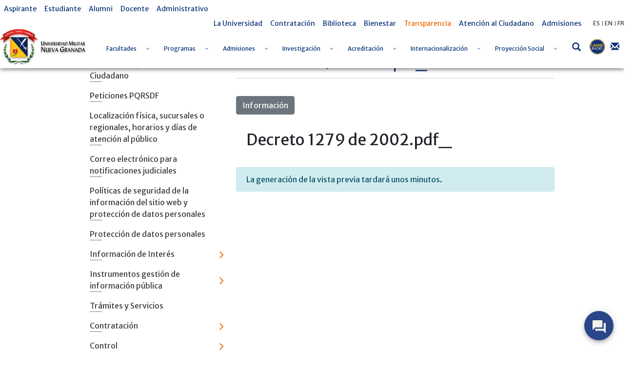

--- FILE ---
content_type: text/javascript
request_url: https://www.umng.edu.co/o/frontend-editor-ckeditor-web/ckeditor/plugins/widget/lang/es.js?t=IAH0
body_size: 221
content:
/*
 Copyright (c) 2003-2016, CKSource - Frederico Knabben. All rights reserved.
 For licensing, see LICENSE.md or http://ckeditor.com/license
*/
CKEDITOR.plugins.setLang("widget","es",{move:"Dar clic y arrastrar para mover",label:"reproductor %1"});